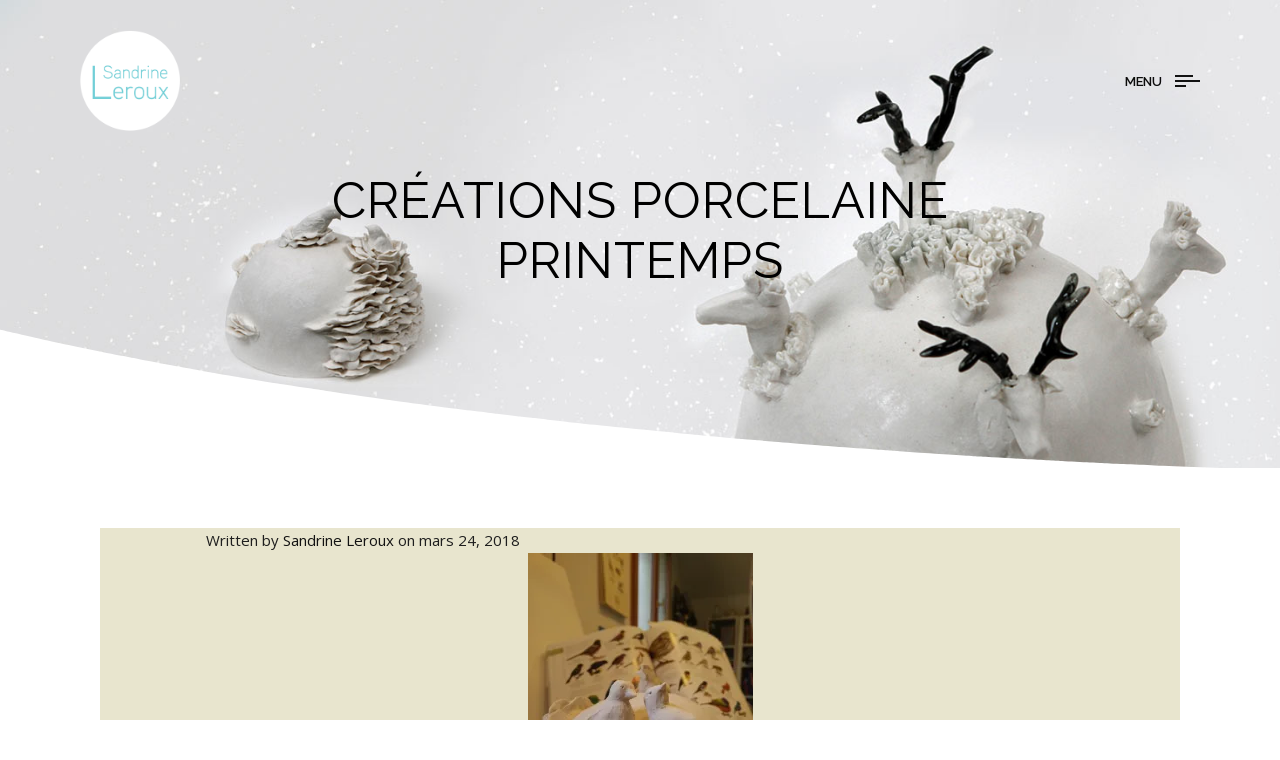

--- FILE ---
content_type: text/html; charset=UTF-8
request_url: https://www.sandrineleroux.fr/oiseaux-de-printemps-work-in-progress/creations-porcelaine-printemps/
body_size: 16564
content:
<!DOCTYPE html>
<html lang="fr-FR">
<head>
        <meta charset="UTF-8">
    <meta name="viewport" content="width=device-width, initial-scale=1">
    <link rel="profile" href="http://gmpg.org/xfn/11">
    <link rel="pingback" href="https://www.sandrineleroux.fr/xmlrpc.php">
            <link rel="shortcut icon" href="http://www.sandrineleroux.fr/wp-content/uploads/2018/02/logo-sandrine-leroux-1.png">
        <link rel="apple-touch-icon"
              href="http://www.sandrineleroux.fr/wp-content/uploads/2018/02/logo-sandrine-leroux-1.png"/>
            <meta name='robots' content='index, follow, max-image-preview:large, max-snippet:-1, max-video-preview:-1' />
	<style>img:is([sizes="auto" i], [sizes^="auto," i]) { contain-intrinsic-size: 3000px 1500px }</style>
	
	<!-- This site is optimized with the Yoast SEO plugin v24.9 - https://yoast.com/wordpress/plugins/seo/ -->
	<title>créations porcelaine Printemps - Sandrine Leroux</title>
	<link rel="canonical" href="https://www.sandrineleroux.fr/oiseaux-de-printemps-work-in-progress/creations-porcelaine-printemps/" />
	<meta property="og:locale" content="fr_FR" />
	<meta property="og:type" content="article" />
	<meta property="og:title" content="créations porcelaine Printemps - Sandrine Leroux" />
	<meta property="og:url" content="https://www.sandrineleroux.fr/oiseaux-de-printemps-work-in-progress/creations-porcelaine-printemps/" />
	<meta property="og:site_name" content="Sandrine Leroux" />
	<meta property="og:image" content="https://www.sandrineleroux.fr/oiseaux-de-printemps-work-in-progress/creations-porcelaine-printemps" />
	<meta property="og:image:width" content="768" />
	<meta property="og:image:height" content="1024" />
	<meta property="og:image:type" content="image/jpeg" />
	<meta name="twitter:card" content="summary_large_image" />
	<script type="application/ld+json" class="yoast-schema-graph">{"@context":"https://schema.org","@graph":[{"@type":"WebPage","@id":"https://www.sandrineleroux.fr/oiseaux-de-printemps-work-in-progress/creations-porcelaine-printemps/","url":"https://www.sandrineleroux.fr/oiseaux-de-printemps-work-in-progress/creations-porcelaine-printemps/","name":"créations porcelaine Printemps - Sandrine Leroux","isPartOf":{"@id":"https://www.sandrineleroux.fr/#website"},"primaryImageOfPage":{"@id":"https://www.sandrineleroux.fr/oiseaux-de-printemps-work-in-progress/creations-porcelaine-printemps/#primaryimage"},"image":{"@id":"https://www.sandrineleroux.fr/oiseaux-de-printemps-work-in-progress/creations-porcelaine-printemps/#primaryimage"},"thumbnailUrl":"https://www.sandrineleroux.fr/wp-content/uploads/2018/03/créations-porcelaine-Printemps.jpg","datePublished":"2018-03-24T17:22:12+00:00","breadcrumb":{"@id":"https://www.sandrineleroux.fr/oiseaux-de-printemps-work-in-progress/creations-porcelaine-printemps/#breadcrumb"},"inLanguage":"fr-FR","potentialAction":[{"@type":"ReadAction","target":["https://www.sandrineleroux.fr/oiseaux-de-printemps-work-in-progress/creations-porcelaine-printemps/"]}]},{"@type":"ImageObject","inLanguage":"fr-FR","@id":"https://www.sandrineleroux.fr/oiseaux-de-printemps-work-in-progress/creations-porcelaine-printemps/#primaryimage","url":"https://www.sandrineleroux.fr/wp-content/uploads/2018/03/créations-porcelaine-Printemps.jpg","contentUrl":"https://www.sandrineleroux.fr/wp-content/uploads/2018/03/créations-porcelaine-Printemps.jpg","width":3120,"height":4160},{"@type":"BreadcrumbList","@id":"https://www.sandrineleroux.fr/oiseaux-de-printemps-work-in-progress/creations-porcelaine-printemps/#breadcrumb","itemListElement":[{"@type":"ListItem","position":1,"name":"Accueil","item":"https://www.sandrineleroux.fr/"},{"@type":"ListItem","position":2,"name":"Oiseaux de printemps&#8230; work in progress","item":"https://www.sandrineleroux.fr/oiseaux-de-printemps-work-in-progress/"},{"@type":"ListItem","position":3,"name":"créations porcelaine Printemps"}]},{"@type":"WebSite","@id":"https://www.sandrineleroux.fr/#website","url":"https://www.sandrineleroux.fr/","name":"Sandrine Leroux","description":"Sculpteur","potentialAction":[{"@type":"SearchAction","target":{"@type":"EntryPoint","urlTemplate":"https://www.sandrineleroux.fr/?s={search_term_string}"},"query-input":{"@type":"PropertyValueSpecification","valueRequired":true,"valueName":"search_term_string"}}],"inLanguage":"fr-FR"}]}</script>
	<!-- / Yoast SEO plugin. -->


<link rel='dns-prefetch' href='//www.sandrineleroux.fr' />
<link rel='dns-prefetch' href='//platform-api.sharethis.com' />
<link rel='dns-prefetch' href='//stats.wp.com' />
<link rel='dns-prefetch' href='//fonts.googleapis.com' />
<link rel='dns-prefetch' href='//v0.wordpress.com' />
<link rel='preconnect' href='//i0.wp.com' />
<link rel='preconnect' href='//c0.wp.com' />
<link rel="alternate" type="application/rss+xml" title="Sandrine Leroux &raquo; Flux" href="https://www.sandrineleroux.fr/feed/" />
<link rel="alternate" type="application/rss+xml" title="Sandrine Leroux &raquo; Flux des commentaires" href="https://www.sandrineleroux.fr/comments/feed/" />
<link rel="alternate" type="application/rss+xml" title="Sandrine Leroux &raquo; créations porcelaine Printemps Flux des commentaires" href="https://www.sandrineleroux.fr/oiseaux-de-printemps-work-in-progress/creations-porcelaine-printemps/feed/" />
		<!-- This site uses the Google Analytics by ExactMetrics plugin v8.11.1 - Using Analytics tracking - https://www.exactmetrics.com/ -->
							<script src="//www.googletagmanager.com/gtag/js?id=G-ZER23QQLDY"  data-cfasync="false" data-wpfc-render="false" type="text/javascript" async></script>
			<script data-cfasync="false" data-wpfc-render="false" type="text/javascript">
				var em_version = '8.11.1';
				var em_track_user = true;
				var em_no_track_reason = '';
								var ExactMetricsDefaultLocations = {"page_location":"https:\/\/www.sandrineleroux.fr\/oiseaux-de-printemps-work-in-progress\/creations-porcelaine-printemps\/"};
								if ( typeof ExactMetricsPrivacyGuardFilter === 'function' ) {
					var ExactMetricsLocations = (typeof ExactMetricsExcludeQuery === 'object') ? ExactMetricsPrivacyGuardFilter( ExactMetricsExcludeQuery ) : ExactMetricsPrivacyGuardFilter( ExactMetricsDefaultLocations );
				} else {
					var ExactMetricsLocations = (typeof ExactMetricsExcludeQuery === 'object') ? ExactMetricsExcludeQuery : ExactMetricsDefaultLocations;
				}

								var disableStrs = [
										'ga-disable-G-ZER23QQLDY',
									];

				/* Function to detect opted out users */
				function __gtagTrackerIsOptedOut() {
					for (var index = 0; index < disableStrs.length; index++) {
						if (document.cookie.indexOf(disableStrs[index] + '=true') > -1) {
							return true;
						}
					}

					return false;
				}

				/* Disable tracking if the opt-out cookie exists. */
				if (__gtagTrackerIsOptedOut()) {
					for (var index = 0; index < disableStrs.length; index++) {
						window[disableStrs[index]] = true;
					}
				}

				/* Opt-out function */
				function __gtagTrackerOptout() {
					for (var index = 0; index < disableStrs.length; index++) {
						document.cookie = disableStrs[index] + '=true; expires=Thu, 31 Dec 2099 23:59:59 UTC; path=/';
						window[disableStrs[index]] = true;
					}
				}

				if ('undefined' === typeof gaOptout) {
					function gaOptout() {
						__gtagTrackerOptout();
					}
				}
								window.dataLayer = window.dataLayer || [];

				window.ExactMetricsDualTracker = {
					helpers: {},
					trackers: {},
				};
				if (em_track_user) {
					function __gtagDataLayer() {
						dataLayer.push(arguments);
					}

					function __gtagTracker(type, name, parameters) {
						if (!parameters) {
							parameters = {};
						}

						if (parameters.send_to) {
							__gtagDataLayer.apply(null, arguments);
							return;
						}

						if (type === 'event') {
														parameters.send_to = exactmetrics_frontend.v4_id;
							var hookName = name;
							if (typeof parameters['event_category'] !== 'undefined') {
								hookName = parameters['event_category'] + ':' + name;
							}

							if (typeof ExactMetricsDualTracker.trackers[hookName] !== 'undefined') {
								ExactMetricsDualTracker.trackers[hookName](parameters);
							} else {
								__gtagDataLayer('event', name, parameters);
							}
							
						} else {
							__gtagDataLayer.apply(null, arguments);
						}
					}

					__gtagTracker('js', new Date());
					__gtagTracker('set', {
						'developer_id.dNDMyYj': true,
											});
					if ( ExactMetricsLocations.page_location ) {
						__gtagTracker('set', ExactMetricsLocations);
					}
										__gtagTracker('config', 'G-ZER23QQLDY', {"forceSSL":"true"} );
										window.gtag = __gtagTracker;										(function () {
						/* https://developers.google.com/analytics/devguides/collection/analyticsjs/ */
						/* ga and __gaTracker compatibility shim. */
						var noopfn = function () {
							return null;
						};
						var newtracker = function () {
							return new Tracker();
						};
						var Tracker = function () {
							return null;
						};
						var p = Tracker.prototype;
						p.get = noopfn;
						p.set = noopfn;
						p.send = function () {
							var args = Array.prototype.slice.call(arguments);
							args.unshift('send');
							__gaTracker.apply(null, args);
						};
						var __gaTracker = function () {
							var len = arguments.length;
							if (len === 0) {
								return;
							}
							var f = arguments[len - 1];
							if (typeof f !== 'object' || f === null || typeof f.hitCallback !== 'function') {
								if ('send' === arguments[0]) {
									var hitConverted, hitObject = false, action;
									if ('event' === arguments[1]) {
										if ('undefined' !== typeof arguments[3]) {
											hitObject = {
												'eventAction': arguments[3],
												'eventCategory': arguments[2],
												'eventLabel': arguments[4],
												'value': arguments[5] ? arguments[5] : 1,
											}
										}
									}
									if ('pageview' === arguments[1]) {
										if ('undefined' !== typeof arguments[2]) {
											hitObject = {
												'eventAction': 'page_view',
												'page_path': arguments[2],
											}
										}
									}
									if (typeof arguments[2] === 'object') {
										hitObject = arguments[2];
									}
									if (typeof arguments[5] === 'object') {
										Object.assign(hitObject, arguments[5]);
									}
									if ('undefined' !== typeof arguments[1].hitType) {
										hitObject = arguments[1];
										if ('pageview' === hitObject.hitType) {
											hitObject.eventAction = 'page_view';
										}
									}
									if (hitObject) {
										action = 'timing' === arguments[1].hitType ? 'timing_complete' : hitObject.eventAction;
										hitConverted = mapArgs(hitObject);
										__gtagTracker('event', action, hitConverted);
									}
								}
								return;
							}

							function mapArgs(args) {
								var arg, hit = {};
								var gaMap = {
									'eventCategory': 'event_category',
									'eventAction': 'event_action',
									'eventLabel': 'event_label',
									'eventValue': 'event_value',
									'nonInteraction': 'non_interaction',
									'timingCategory': 'event_category',
									'timingVar': 'name',
									'timingValue': 'value',
									'timingLabel': 'event_label',
									'page': 'page_path',
									'location': 'page_location',
									'title': 'page_title',
									'referrer' : 'page_referrer',
								};
								for (arg in args) {
																		if (!(!args.hasOwnProperty(arg) || !gaMap.hasOwnProperty(arg))) {
										hit[gaMap[arg]] = args[arg];
									} else {
										hit[arg] = args[arg];
									}
								}
								return hit;
							}

							try {
								f.hitCallback();
							} catch (ex) {
							}
						};
						__gaTracker.create = newtracker;
						__gaTracker.getByName = newtracker;
						__gaTracker.getAll = function () {
							return [];
						};
						__gaTracker.remove = noopfn;
						__gaTracker.loaded = true;
						window['__gaTracker'] = __gaTracker;
					})();
									} else {
										console.log("");
					(function () {
						function __gtagTracker() {
							return null;
						}

						window['__gtagTracker'] = __gtagTracker;
						window['gtag'] = __gtagTracker;
					})();
									}
			</script>
							<!-- / Google Analytics by ExactMetrics -->
		<script type="text/javascript">
/* <![CDATA[ */
window._wpemojiSettings = {"baseUrl":"https:\/\/s.w.org\/images\/core\/emoji\/15.0.3\/72x72\/","ext":".png","svgUrl":"https:\/\/s.w.org\/images\/core\/emoji\/15.0.3\/svg\/","svgExt":".svg","source":{"concatemoji":"https:\/\/www.sandrineleroux.fr\/wp-includes\/js\/wp-emoji-release.min.js?ver=6.7.4"}};
/*! This file is auto-generated */
!function(i,n){var o,s,e;function c(e){try{var t={supportTests:e,timestamp:(new Date).valueOf()};sessionStorage.setItem(o,JSON.stringify(t))}catch(e){}}function p(e,t,n){e.clearRect(0,0,e.canvas.width,e.canvas.height),e.fillText(t,0,0);var t=new Uint32Array(e.getImageData(0,0,e.canvas.width,e.canvas.height).data),r=(e.clearRect(0,0,e.canvas.width,e.canvas.height),e.fillText(n,0,0),new Uint32Array(e.getImageData(0,0,e.canvas.width,e.canvas.height).data));return t.every(function(e,t){return e===r[t]})}function u(e,t,n){switch(t){case"flag":return n(e,"\ud83c\udff3\ufe0f\u200d\u26a7\ufe0f","\ud83c\udff3\ufe0f\u200b\u26a7\ufe0f")?!1:!n(e,"\ud83c\uddfa\ud83c\uddf3","\ud83c\uddfa\u200b\ud83c\uddf3")&&!n(e,"\ud83c\udff4\udb40\udc67\udb40\udc62\udb40\udc65\udb40\udc6e\udb40\udc67\udb40\udc7f","\ud83c\udff4\u200b\udb40\udc67\u200b\udb40\udc62\u200b\udb40\udc65\u200b\udb40\udc6e\u200b\udb40\udc67\u200b\udb40\udc7f");case"emoji":return!n(e,"\ud83d\udc26\u200d\u2b1b","\ud83d\udc26\u200b\u2b1b")}return!1}function f(e,t,n){var r="undefined"!=typeof WorkerGlobalScope&&self instanceof WorkerGlobalScope?new OffscreenCanvas(300,150):i.createElement("canvas"),a=r.getContext("2d",{willReadFrequently:!0}),o=(a.textBaseline="top",a.font="600 32px Arial",{});return e.forEach(function(e){o[e]=t(a,e,n)}),o}function t(e){var t=i.createElement("script");t.src=e,t.defer=!0,i.head.appendChild(t)}"undefined"!=typeof Promise&&(o="wpEmojiSettingsSupports",s=["flag","emoji"],n.supports={everything:!0,everythingExceptFlag:!0},e=new Promise(function(e){i.addEventListener("DOMContentLoaded",e,{once:!0})}),new Promise(function(t){var n=function(){try{var e=JSON.parse(sessionStorage.getItem(o));if("object"==typeof e&&"number"==typeof e.timestamp&&(new Date).valueOf()<e.timestamp+604800&&"object"==typeof e.supportTests)return e.supportTests}catch(e){}return null}();if(!n){if("undefined"!=typeof Worker&&"undefined"!=typeof OffscreenCanvas&&"undefined"!=typeof URL&&URL.createObjectURL&&"undefined"!=typeof Blob)try{var e="postMessage("+f.toString()+"("+[JSON.stringify(s),u.toString(),p.toString()].join(",")+"));",r=new Blob([e],{type:"text/javascript"}),a=new Worker(URL.createObjectURL(r),{name:"wpTestEmojiSupports"});return void(a.onmessage=function(e){c(n=e.data),a.terminate(),t(n)})}catch(e){}c(n=f(s,u,p))}t(n)}).then(function(e){for(var t in e)n.supports[t]=e[t],n.supports.everything=n.supports.everything&&n.supports[t],"flag"!==t&&(n.supports.everythingExceptFlag=n.supports.everythingExceptFlag&&n.supports[t]);n.supports.everythingExceptFlag=n.supports.everythingExceptFlag&&!n.supports.flag,n.DOMReady=!1,n.readyCallback=function(){n.DOMReady=!0}}).then(function(){return e}).then(function(){var e;n.supports.everything||(n.readyCallback(),(e=n.source||{}).concatemoji?t(e.concatemoji):e.wpemoji&&e.twemoji&&(t(e.twemoji),t(e.wpemoji)))}))}((window,document),window._wpemojiSettings);
/* ]]> */
</script>
<link rel='stylesheet' id='font-pe-icon-7-stroke-css' href='https://www.sandrineleroux.fr/wp-content/themes/maav/assets/libs/pe-icon-7-stroke/css/pe-icon-7-stroke.min.css?ver=6.7.4' type='text/css' media='all' />
<link rel='stylesheet' id='font-etline-css' href='https://www.sandrineleroux.fr/wp-content/themes/maav/assets/libs/et-line/etline.css?ver=6.7.4' type='text/css' media='all' />
<link rel='stylesheet' id='responsive-slider-css' href='https://www.sandrineleroux.fr/wp-content/plugins/responsive-slider/css/responsive-slider.css?ver=0.1' type='text/css' media='all' />
<style id='wp-emoji-styles-inline-css' type='text/css'>

	img.wp-smiley, img.emoji {
		display: inline !important;
		border: none !important;
		box-shadow: none !important;
		height: 1em !important;
		width: 1em !important;
		margin: 0 0.07em !important;
		vertical-align: -0.1em !important;
		background: none !important;
		padding: 0 !important;
	}
</style>
<link rel='stylesheet' id='wp-block-library-css' href='https://c0.wp.com/c/6.7.4/wp-includes/css/dist/block-library/style.min.css' type='text/css' media='all' />
<link rel='stylesheet' id='mediaelement-css' href='https://c0.wp.com/c/6.7.4/wp-includes/js/mediaelement/mediaelementplayer-legacy.min.css' type='text/css' media='all' />
<link rel='stylesheet' id='wp-mediaelement-css' href='https://c0.wp.com/c/6.7.4/wp-includes/js/mediaelement/wp-mediaelement.min.css' type='text/css' media='all' />
<style id='jetpack-sharing-buttons-style-inline-css' type='text/css'>
.jetpack-sharing-buttons__services-list{display:flex;flex-direction:row;flex-wrap:wrap;gap:0;list-style-type:none;margin:5px;padding:0}.jetpack-sharing-buttons__services-list.has-small-icon-size{font-size:12px}.jetpack-sharing-buttons__services-list.has-normal-icon-size{font-size:16px}.jetpack-sharing-buttons__services-list.has-large-icon-size{font-size:24px}.jetpack-sharing-buttons__services-list.has-huge-icon-size{font-size:36px}@media print{.jetpack-sharing-buttons__services-list{display:none!important}}.editor-styles-wrapper .wp-block-jetpack-sharing-buttons{gap:0;padding-inline-start:0}ul.jetpack-sharing-buttons__services-list.has-background{padding:1.25em 2.375em}
</style>
<style id='classic-theme-styles-inline-css' type='text/css'>
/*! This file is auto-generated */
.wp-block-button__link{color:#fff;background-color:#32373c;border-radius:9999px;box-shadow:none;text-decoration:none;padding:calc(.667em + 2px) calc(1.333em + 2px);font-size:1.125em}.wp-block-file__button{background:#32373c;color:#fff;text-decoration:none}
</style>
<style id='global-styles-inline-css' type='text/css'>
:root{--wp--preset--aspect-ratio--square: 1;--wp--preset--aspect-ratio--4-3: 4/3;--wp--preset--aspect-ratio--3-4: 3/4;--wp--preset--aspect-ratio--3-2: 3/2;--wp--preset--aspect-ratio--2-3: 2/3;--wp--preset--aspect-ratio--16-9: 16/9;--wp--preset--aspect-ratio--9-16: 9/16;--wp--preset--color--black: #000000;--wp--preset--color--cyan-bluish-gray: #abb8c3;--wp--preset--color--white: #ffffff;--wp--preset--color--pale-pink: #f78da7;--wp--preset--color--vivid-red: #cf2e2e;--wp--preset--color--luminous-vivid-orange: #ff6900;--wp--preset--color--luminous-vivid-amber: #fcb900;--wp--preset--color--light-green-cyan: #7bdcb5;--wp--preset--color--vivid-green-cyan: #00d084;--wp--preset--color--pale-cyan-blue: #8ed1fc;--wp--preset--color--vivid-cyan-blue: #0693e3;--wp--preset--color--vivid-purple: #9b51e0;--wp--preset--gradient--vivid-cyan-blue-to-vivid-purple: linear-gradient(135deg,rgba(6,147,227,1) 0%,rgb(155,81,224) 100%);--wp--preset--gradient--light-green-cyan-to-vivid-green-cyan: linear-gradient(135deg,rgb(122,220,180) 0%,rgb(0,208,130) 100%);--wp--preset--gradient--luminous-vivid-amber-to-luminous-vivid-orange: linear-gradient(135deg,rgba(252,185,0,1) 0%,rgba(255,105,0,1) 100%);--wp--preset--gradient--luminous-vivid-orange-to-vivid-red: linear-gradient(135deg,rgba(255,105,0,1) 0%,rgb(207,46,46) 100%);--wp--preset--gradient--very-light-gray-to-cyan-bluish-gray: linear-gradient(135deg,rgb(238,238,238) 0%,rgb(169,184,195) 100%);--wp--preset--gradient--cool-to-warm-spectrum: linear-gradient(135deg,rgb(74,234,220) 0%,rgb(151,120,209) 20%,rgb(207,42,186) 40%,rgb(238,44,130) 60%,rgb(251,105,98) 80%,rgb(254,248,76) 100%);--wp--preset--gradient--blush-light-purple: linear-gradient(135deg,rgb(255,206,236) 0%,rgb(152,150,240) 100%);--wp--preset--gradient--blush-bordeaux: linear-gradient(135deg,rgb(254,205,165) 0%,rgb(254,45,45) 50%,rgb(107,0,62) 100%);--wp--preset--gradient--luminous-dusk: linear-gradient(135deg,rgb(255,203,112) 0%,rgb(199,81,192) 50%,rgb(65,88,208) 100%);--wp--preset--gradient--pale-ocean: linear-gradient(135deg,rgb(255,245,203) 0%,rgb(182,227,212) 50%,rgb(51,167,181) 100%);--wp--preset--gradient--electric-grass: linear-gradient(135deg,rgb(202,248,128) 0%,rgb(113,206,126) 100%);--wp--preset--gradient--midnight: linear-gradient(135deg,rgb(2,3,129) 0%,rgb(40,116,252) 100%);--wp--preset--font-size--small: 13px;--wp--preset--font-size--medium: 20px;--wp--preset--font-size--large: 36px;--wp--preset--font-size--x-large: 42px;--wp--preset--spacing--20: 0.44rem;--wp--preset--spacing--30: 0.67rem;--wp--preset--spacing--40: 1rem;--wp--preset--spacing--50: 1.5rem;--wp--preset--spacing--60: 2.25rem;--wp--preset--spacing--70: 3.38rem;--wp--preset--spacing--80: 5.06rem;--wp--preset--shadow--natural: 6px 6px 9px rgba(0, 0, 0, 0.2);--wp--preset--shadow--deep: 12px 12px 50px rgba(0, 0, 0, 0.4);--wp--preset--shadow--sharp: 6px 6px 0px rgba(0, 0, 0, 0.2);--wp--preset--shadow--outlined: 6px 6px 0px -3px rgba(255, 255, 255, 1), 6px 6px rgba(0, 0, 0, 1);--wp--preset--shadow--crisp: 6px 6px 0px rgba(0, 0, 0, 1);}:where(.is-layout-flex){gap: 0.5em;}:where(.is-layout-grid){gap: 0.5em;}body .is-layout-flex{display: flex;}.is-layout-flex{flex-wrap: wrap;align-items: center;}.is-layout-flex > :is(*, div){margin: 0;}body .is-layout-grid{display: grid;}.is-layout-grid > :is(*, div){margin: 0;}:where(.wp-block-columns.is-layout-flex){gap: 2em;}:where(.wp-block-columns.is-layout-grid){gap: 2em;}:where(.wp-block-post-template.is-layout-flex){gap: 1.25em;}:where(.wp-block-post-template.is-layout-grid){gap: 1.25em;}.has-black-color{color: var(--wp--preset--color--black) !important;}.has-cyan-bluish-gray-color{color: var(--wp--preset--color--cyan-bluish-gray) !important;}.has-white-color{color: var(--wp--preset--color--white) !important;}.has-pale-pink-color{color: var(--wp--preset--color--pale-pink) !important;}.has-vivid-red-color{color: var(--wp--preset--color--vivid-red) !important;}.has-luminous-vivid-orange-color{color: var(--wp--preset--color--luminous-vivid-orange) !important;}.has-luminous-vivid-amber-color{color: var(--wp--preset--color--luminous-vivid-amber) !important;}.has-light-green-cyan-color{color: var(--wp--preset--color--light-green-cyan) !important;}.has-vivid-green-cyan-color{color: var(--wp--preset--color--vivid-green-cyan) !important;}.has-pale-cyan-blue-color{color: var(--wp--preset--color--pale-cyan-blue) !important;}.has-vivid-cyan-blue-color{color: var(--wp--preset--color--vivid-cyan-blue) !important;}.has-vivid-purple-color{color: var(--wp--preset--color--vivid-purple) !important;}.has-black-background-color{background-color: var(--wp--preset--color--black) !important;}.has-cyan-bluish-gray-background-color{background-color: var(--wp--preset--color--cyan-bluish-gray) !important;}.has-white-background-color{background-color: var(--wp--preset--color--white) !important;}.has-pale-pink-background-color{background-color: var(--wp--preset--color--pale-pink) !important;}.has-vivid-red-background-color{background-color: var(--wp--preset--color--vivid-red) !important;}.has-luminous-vivid-orange-background-color{background-color: var(--wp--preset--color--luminous-vivid-orange) !important;}.has-luminous-vivid-amber-background-color{background-color: var(--wp--preset--color--luminous-vivid-amber) !important;}.has-light-green-cyan-background-color{background-color: var(--wp--preset--color--light-green-cyan) !important;}.has-vivid-green-cyan-background-color{background-color: var(--wp--preset--color--vivid-green-cyan) !important;}.has-pale-cyan-blue-background-color{background-color: var(--wp--preset--color--pale-cyan-blue) !important;}.has-vivid-cyan-blue-background-color{background-color: var(--wp--preset--color--vivid-cyan-blue) !important;}.has-vivid-purple-background-color{background-color: var(--wp--preset--color--vivid-purple) !important;}.has-black-border-color{border-color: var(--wp--preset--color--black) !important;}.has-cyan-bluish-gray-border-color{border-color: var(--wp--preset--color--cyan-bluish-gray) !important;}.has-white-border-color{border-color: var(--wp--preset--color--white) !important;}.has-pale-pink-border-color{border-color: var(--wp--preset--color--pale-pink) !important;}.has-vivid-red-border-color{border-color: var(--wp--preset--color--vivid-red) !important;}.has-luminous-vivid-orange-border-color{border-color: var(--wp--preset--color--luminous-vivid-orange) !important;}.has-luminous-vivid-amber-border-color{border-color: var(--wp--preset--color--luminous-vivid-amber) !important;}.has-light-green-cyan-border-color{border-color: var(--wp--preset--color--light-green-cyan) !important;}.has-vivid-green-cyan-border-color{border-color: var(--wp--preset--color--vivid-green-cyan) !important;}.has-pale-cyan-blue-border-color{border-color: var(--wp--preset--color--pale-cyan-blue) !important;}.has-vivid-cyan-blue-border-color{border-color: var(--wp--preset--color--vivid-cyan-blue) !important;}.has-vivid-purple-border-color{border-color: var(--wp--preset--color--vivid-purple) !important;}.has-vivid-cyan-blue-to-vivid-purple-gradient-background{background: var(--wp--preset--gradient--vivid-cyan-blue-to-vivid-purple) !important;}.has-light-green-cyan-to-vivid-green-cyan-gradient-background{background: var(--wp--preset--gradient--light-green-cyan-to-vivid-green-cyan) !important;}.has-luminous-vivid-amber-to-luminous-vivid-orange-gradient-background{background: var(--wp--preset--gradient--luminous-vivid-amber-to-luminous-vivid-orange) !important;}.has-luminous-vivid-orange-to-vivid-red-gradient-background{background: var(--wp--preset--gradient--luminous-vivid-orange-to-vivid-red) !important;}.has-very-light-gray-to-cyan-bluish-gray-gradient-background{background: var(--wp--preset--gradient--very-light-gray-to-cyan-bluish-gray) !important;}.has-cool-to-warm-spectrum-gradient-background{background: var(--wp--preset--gradient--cool-to-warm-spectrum) !important;}.has-blush-light-purple-gradient-background{background: var(--wp--preset--gradient--blush-light-purple) !important;}.has-blush-bordeaux-gradient-background{background: var(--wp--preset--gradient--blush-bordeaux) !important;}.has-luminous-dusk-gradient-background{background: var(--wp--preset--gradient--luminous-dusk) !important;}.has-pale-ocean-gradient-background{background: var(--wp--preset--gradient--pale-ocean) !important;}.has-electric-grass-gradient-background{background: var(--wp--preset--gradient--electric-grass) !important;}.has-midnight-gradient-background{background: var(--wp--preset--gradient--midnight) !important;}.has-small-font-size{font-size: var(--wp--preset--font-size--small) !important;}.has-medium-font-size{font-size: var(--wp--preset--font-size--medium) !important;}.has-large-font-size{font-size: var(--wp--preset--font-size--large) !important;}.has-x-large-font-size{font-size: var(--wp--preset--font-size--x-large) !important;}
:where(.wp-block-post-template.is-layout-flex){gap: 1.25em;}:where(.wp-block-post-template.is-layout-grid){gap: 1.25em;}
:where(.wp-block-columns.is-layout-flex){gap: 2em;}:where(.wp-block-columns.is-layout-grid){gap: 2em;}
:root :where(.wp-block-pullquote){font-size: 1.5em;line-height: 1.6;}
</style>
<link rel='stylesheet' id='cptch_stylesheet-css' href='https://www.sandrineleroux.fr/wp-content/plugins/captcha/css/front_end_style.css?ver=4.4.5' type='text/css' media='all' />
<link rel='stylesheet' id='dashicons-css' href='https://c0.wp.com/c/6.7.4/wp-includes/css/dashicons.min.css' type='text/css' media='all' />
<link rel='stylesheet' id='cptch_desktop_style-css' href='https://www.sandrineleroux.fr/wp-content/plugins/captcha/css/desktop_style.css?ver=4.4.5' type='text/css' media='all' />
<link rel='stylesheet' id='contact-form-7-css' href='https://www.sandrineleroux.fr/wp-content/plugins/contact-form-7/includes/css/styles.css?ver=5.7.7' type='text/css' media='all' />
<link rel='stylesheet' id='ion-icons-css' href='https://www.sandrineleroux.fr/wp-content/themes/maav/assets/libs/ion/css/ionicons.min.css?ver=6.7.4' type='text/css' media='all' />
<link rel='stylesheet' id='etline-css' href='https://www.sandrineleroux.fr/wp-content/themes/maav/assets/libs/et-line/etline.css?ver=6.7.4' type='text/css' media='all' />
<link rel='stylesheet' id='pe-icon-7-stroke-css' href='https://www.sandrineleroux.fr/wp-content/themes/maav/assets/libs/pe-icon-7-stroke/css/pe-icon-7-stroke.min.css?ver=6.7.4' type='text/css' media='all' />
<link rel='stylesheet' id='waitme-css' href='https://www.sandrineleroux.fr/wp-content/themes/maav/assets/libs/waitMe/waitMe.min.css?ver=6.7.4' type='text/css' media='all' />
<link rel='stylesheet' id='magnific-popup-css' href='https://www.sandrineleroux.fr/wp-content/themes/maav/assets/libs/magnific-popup/magnific-popup.css?ver=6.7.4' type='text/css' media='all' />
<link rel='stylesheet' id='colorbox-css' href='https://www.sandrineleroux.fr/wp-content/themes/maav/assets/libs/colorbox/colorbox.css?ver=6.7.4' type='text/css' media='all' />
<link rel='stylesheet' id='style-css' href='https://www.sandrineleroux.fr/wp-content/themes/maav/style.css?ver=6.7.4' type='text/css' media='all' />
<link rel='stylesheet' id='main-css' href='https://www.sandrineleroux.fr/wp-content/themes/maav/assets/css/main.css?ver=6.7.4' type='text/css' media='all' />
<link rel='stylesheet' id='kirki-styles-maav-css' href='https://www.sandrineleroux.fr/wp-content/themes/maav/core/kirki/assets/css/kirki-styles.css?ver=3.0.16' type='text/css' media='all' />
<style id='kirki-styles-maav-inline-css' type='text/css'>
.maav-grid-classic .post-title a:hover, .maav-grid-masonry .post-title a:hover, .maav-grid-metro .post-title a:hover, .content404 .icon i, .maav-posts.style-4 .post-categories, .woocommerce .product .price ins, .woocommerce .widget_price_filter .price_slider_amount .button:hover, .maav-heading.style-2 .heading-text, .btn-filter.current, .maav-posts .post-categories a, .related-portfolio-title.related-portfolio-title a:hover, .related-portfolio-categories.related-portfolio-categories a:hover, .maav-portfolios .portfolio-title.portfolio-title a:hover, .maav-portfolios .portfolio-categories.portfolio-categories a:hover, .maav-button.style-2:hover, .maav-button.style-2:focus, .maav-pricing-table.style-1 .maav-pricing-heading, .social-networks-widget .social-network-list a:hover,.maav-counter.style-1 .counter, .primary-color, #maav-esg-our-work .esg-filterbutton.selected, .maav-recent-posts .post-categories a, .maav-our-team .our-team-social-networks a:hover, .maav-box-icon:hover .heading, .maav-box-icon.style-4:hover .icon, .woocommerce-cart .cart-collaterals .cart_totals tr.order-total th, .woocommerce-cart .cart-collaterals .cart_totals tr.order-total, .woocommerce div.product .stock{color:#1e1e1e;}.primary-bgcolor, .vc_progress_bar.vc_progress-bar-color-main_color .vc_general.vc_single_bar .vc_bar, .maav-grid-wrapper .filter-counter, .onsale{background-color:#1e1e1e;}.primary-border-color, .maav-box-icon.style-2 .icon{border-color:#1e1e1e;}.maav-grid-wrapper .filter-counter:before{border-top-color:#1e1e1e;}.secondary-color{color:#1e1e1e;}.secondary-bgcolor, .maav-counter.style-2 .maav-counter-item{background-color:#1e1e1e;}.secondary-border-color{border-color:#1e1e1e;}body,p, .maav-portfolios.style-3 .portfolio-categories a, .maav-portfolios.style-2 .portfolio-categories a, .maav-portfolios.style-4 .portfolio-categories a, .maav-grid-classic .post-categories a, .maav-grid-masonry .post-categories a, .maav-grid-metro .post-categories a{font-family:"Open Sans", Helvetica, Arial, sans-serif;font-size:15px;font-weight:400;font-style:bold;line-height:1.7;}body{color:#1e1e1e;}a{color:#121212;}a:hover, a:focus{color:#1e1e1e;}h1,h2,h3,h4,h5,h6, .maav-recent-posts.style-1 .post-categories, #maav-esg-our-work .esg-filterbutton, .maav-testimonial.style-1 span[itemprop="name"], .page-pagination a, .page-pagination span, .woocommerce table.shop_table th{font-family:Raleway, Helvetica, Arial, sans-serif;font-weight:600;font-style:bold;letter-spacing:1px;line-height:1.5;}h1{font-size:28px;}h2{font-size:24px;}h3{font-size:20px;}h4{font-size:16px;}h5{font-size:14px;}h6{font-size:12px;}h1,h2,h3,h4,h5,h6, .page-pagination a, .page-pagination span, .comment-nav-links a, .comment-nav-links span, .woocommerce table.shop_table th{color:#000;}.woocommerce .woo-heading:after{background-color:#000;}.maav-button, button, input[type="button"], input[type="reset"], input[type="submit"], .maav-grid-wrapper .btn-filter, .woocommerce #respond input#submit, .woocommerce a.button, .woocommerce button.button, .woocommerce input.button, .woocommerce-cart .wc-proceed-to-checkout a.checkout-button{font-family:Raleway, Helvetica, Arial, sans-serif;font-size:14px;font-weight:700;font-style:bold;letter-spacing:0.08em;line-height:1.5;text-transform:uppercase;}.maav-button, button, input[type="button"], input[type="reset"], input[type="submit"], .woocommerce #respond input#submit, .woocommerce a.button, .woocommerce button.button, .woocommerce input.button{color:#121212;}maav-button style-1{color:#121212 !important;border-color:#121212 !important;}.maav-button, button, input[type="button"], input[type="reset"], input[type="submit"], .woocommerce #respond input#submit, .woocommerce a.button, .woocommerce button.button, .woocommerce input.button, .woocommerce #respond input#submit, .woocommerce .button.button{border-color:#121212;}.maav-button:hover, button:hover, input[type="button"]:hover, input[type="reset"]:hover, input[type="submit"]:hover, .maav-button:focus, button:focus, input[type="button"]:focus, input[type="reset"]:focus, input[type="submit"]:focus, .woocommerce #respond input#submit:focus, .woocommerce .button.button:focus, .woocommerce .button.button:hover{color:#fff;}.maav-button:hover, button:hover, input[type="button"]:hover, input[type="reset"]:hover, input[type="submit"]:hover, .maav-button:focus, button:focus, input[type="button"]:focus, input[type="reset"]:focus, input[type="submit"]:focus, .woocommerce #respond input#submit:hover, .woocommerce #respond input#submit:focus, .woocommerce .button.button:focus, .woocommerce .button.button:hover, .actions .button[name=update_cart]:not([disabled]){background-color:#121212;}maav-button style-1:hover{border-color:#121212 !important;}.maav-button:hover, button:hover, input[type="button"]:hover, input[type="reset"]:hover, input[type="submit"]:hover, .maav-button:focus, button:focus, input[type="button"]:focus, input[type="reset"]:focus, input[type="submit"]:focus, .woocommerce .button.button:focus, .woocommerce .button.button:hover{border-color:#121212;}.page-banner .page-feature-image{background-image:url("http://www.sandrineleroux.fr/wp-content/uploads/2018/01/porcelaine-1.jpg");}.maav_bread_crumb li, .maav_bread_crumb li a{font-family:Raleway, Helvetica, Arial, sans-serif;font-size:19px;font-weight:400;font-style:normal;letter-spacing:0em;line-height:30px;text-transform:none;}.page-breadcrumb .subtitle-t, .page-breadcrumb a, .portfolio-categories a{font-family:Raleway, Helvetica, Arial, sans-serif;font-size:19px;font-weight:400;font-style:normal;letter-spacing:0em;line-height:30px;text-transform:none;}.page-breadcrumb{color:#121212;}.page-breadcrumb a{color:#121212;}.page-breadcrumb a:hover{color:#1e1e1e;}body.boxed{background-color:#fff;}.page-logo img{width:110px;}.header01 .primary-menu-wrap a{font-family:Raleway, Helvetica, Arial, sans-serif;font-weight:700;font-style:bold;letter-spacing:0em;line-height:1.5;text-transform:uppercase;font-size:13px;color:#FFFFFF;}.header01 .primary-menu-wrap a:hover, .header01 .primary-menu-wrap .current-menu-ancestor > a, .header01 .primary-menu-wrap .current-menu-parent > a, .header01 .primary-menu-wrap .current-menu-item > a{color:#8E8E8E;}.header01 .primary-menu-wrap > ul > li > a, .header01 .primary-menu-wrap > div > ul > li > a{padding:40px 15px 40px 15px;}.header01 .primary-menu-wrap .sub-menu a{font-size:11px;}.header03 .primary-menu-wrap a, .page-open-mainmenu .page-open-mainmenu-title{font-family:Raleway, Helvetica, Arial, sans-serif;font-weight:600;font-style:bold;letter-spacing:0em;line-height:1.5;text-transform:uppercase;font-size:13px;color:#0C0C0C;}.header03 .primary-menu-wrap a:hover, .header03 .primary-menu-wrap .current-menu-ancestor > a, .header03 .primary-menu-wrap .current-menu-parent > a, .header03 .primary-menu-wrap .current-menu-item > a{color:#8E8E8E;}.header03 .primary-menu-wrap > ul > li > a, .header03 .primary-menu-wrap > div > ul > li > a{padding:39px 15px 39px 15px;}.header03 .primary-menu-wrap .sub-menu a{font-size:11px;}.page-toggle-mainmenu .page-toggle-mainmenu-icon, .page-toggle-mainmenu .page-toggle-mainmenu-icon:before, .page-toggle-mainmenu .page-toggle-mainmenu-icon:after{background-color:#121212;}.mobile-mainmenu-wrap a{font-family:Raleway, Helvetica, Arial, sans-serif;font-weight:700;font-style:bold;letter-spacing:0em;line-height:1.5;text-transform:uppercase;font-size:14px;color:#121212;}.mobile-mainmenu-wrap .current-menu-ancestor > a, .mobile-mainmenu-wrap .current-menu-parent > a, .mobile-mainmenu-wrap .current-menu-item > a, .mobile-mainmenu-wrap .menu a:hover{color:#1e1e1e;}.page-bottom-footer.style-2 .footer-container{padding:100px 0px 50px;;background-color:#fff;}.page-bottom-footer.style-2{font-family:"Open Sans", Helvetica, Arial, sans-serif;font-size:16px;font-weight:400;font-style:bold;letter-spacing:0em;line-height:1.5;color:#121212;}.page-bottom-footer.style-2 a{color:#7f7f7f;}.page-bottom-footer.style-2 a:hover{color:#68c6ce;}.single-post .page-banner .page-feature-image{background-image:url("http://www.sandrineleroux.fr/wp-content/uploads/2018/01/porcelaine-1.jpg");}
</style>
<link rel='stylesheet' id='chld_thm_cfg_child-css' href='https://www.sandrineleroux.fr/wp-content/themes/maav-child/style.css?ver=1.0.0.1517252448' type='text/css' media='all' />
<link rel='stylesheet' id='font-awesome-css' href='https://www.sandrineleroux.fr/wp-content/plugins/js_composer/assets/lib/bower/font-awesome/css/font-awesome.min.css?ver=5.1.1' type='text/css' media='all' />
<link rel='stylesheet' id='jmig_stylesheet-css' href='https://www.sandrineleroux.fr/wp-content/plugins/jquery-masonry-image-gallery/styles/jmig-masonry-v3-animation.css?ver=3.0.2' type='text/css' media='all' />
<!--[if lte IE 9]>
<link rel='stylesheet' id='jmig-lte-IE9-css' href='https://www.sandrineleroux.fr/wp-content/plugins/jquery-masonry-image-gallery/styles/jmig-lte-ie9.css?ver=3.0.2' type='text/css' media='all' />
<![endif]-->
<link rel='stylesheet' id='kirki_google_fonts-css' href='https://fonts.googleapis.com/css?family=Open+Sans%3A300italic%2Cregular%2Citalic%2C600italic%2C700italic%2C800italic%2C300italic%2Cregular%2Citalic%2C600italic%2C700italic%2C800italic%7CRaleway%3A600%2C100italic%2C200italic%2C300italic%2Cregular%2Citalic%2C500italic%2C600italic%2C700italic%2C800italic%2C900italic%2C700%2C100italic%2C200italic%2C300italic%2Cregular%2Citalic%2C500italic%2C600italic%2C700italic%2C800italic%2C900italic%2C100italic%2C200italic%2C300italic%2Cregular%2Citalic%2C500italic%2C600italic%2C700italic%2C800italic%2C900italic%2C100italic%2C200italic%2C300italic%2Cregular%2Citalic%2C500italic%2C600italic%2C700italic%2C800italic%2C900italic%2C100italic%2C200italic%2C300italic%2Cregular%2Citalic%2C500italic%2C600italic%2C700italic%2C800italic%2C900italic%2C100italic%2C200italic%2C300italic%2Cregular%2Citalic%2C500italic%2C600italic%2C700italic%2C800italic%2C900italic&#038;subset&#038;ver=3.0.16' type='text/css' media='all' />
<script type="text/javascript" src="https://c0.wp.com/c/6.7.4/wp-includes/js/jquery/jquery.min.js" id="jquery-core-js"></script>
<script type="text/javascript" src="https://c0.wp.com/c/6.7.4/wp-includes/js/jquery/jquery-migrate.min.js" id="jquery-migrate-js"></script>
<script type="text/javascript" src="https://www.sandrineleroux.fr/wp-content/plugins/google-analytics-dashboard-for-wp/assets/js/frontend-gtag.min.js?ver=8.11.1" id="exactmetrics-frontend-script-js" async="async" data-wp-strategy="async"></script>
<script data-cfasync="false" data-wpfc-render="false" type="text/javascript" id='exactmetrics-frontend-script-js-extra'>/* <![CDATA[ */
var exactmetrics_frontend = {"js_events_tracking":"true","download_extensions":"zip,mp3,mpeg,pdf,docx,pptx,xlsx,rar","inbound_paths":"[{\"path\":\"\\\/go\\\/\",\"label\":\"affiliate\"},{\"path\":\"\\\/recommend\\\/\",\"label\":\"affiliate\"}]","home_url":"https:\/\/www.sandrineleroux.fr","hash_tracking":"false","v4_id":"G-ZER23QQLDY"};/* ]]> */
</script>
<script type="text/javascript" src="//platform-api.sharethis.com/js/sharethis.js?ver=8.5.3#property=67c98f51bc169300120858dd&amp;product=gdpr-compliance-tool-v2&amp;source=simple-share-buttons-adder-wordpress" id="simple-share-buttons-adder-mu-js"></script>
<script type="text/javascript" id="simple-likes-public-js-js-extra">
/* <![CDATA[ */
var simpleLikes = {"ajaxurl":"https:\/\/www.sandrineleroux.fr\/wp-admin\/admin-ajax.php","like":"Like","unlike":"Unlike"};
/* ]]> */
</script>
<script type="text/javascript" src="https://www.sandrineleroux.fr/wp-content/themes/maav/assets/js/simple-likes-public.js?ver=0.5" id="simple-likes-public-js-js"></script>
<link rel="https://api.w.org/" href="https://www.sandrineleroux.fr/wp-json/" /><link rel="alternate" title="JSON" type="application/json" href="https://www.sandrineleroux.fr/wp-json/wp/v2/media/730" /><link rel="EditURI" type="application/rsd+xml" title="RSD" href="https://www.sandrineleroux.fr/xmlrpc.php?rsd" />
<meta name="generator" content="WordPress 6.7.4" />
<link rel='shortlink' href='https://wp.me/a9DCBl-bM' />
<link rel="alternate" title="oEmbed (JSON)" type="application/json+oembed" href="https://www.sandrineleroux.fr/wp-json/oembed/1.0/embed?url=https%3A%2F%2Fwww.sandrineleroux.fr%2Foiseaux-de-printemps-work-in-progress%2Fcreations-porcelaine-printemps%2F" />
<link rel="alternate" title="oEmbed (XML)" type="text/xml+oembed" href="https://www.sandrineleroux.fr/wp-json/oembed/1.0/embed?url=https%3A%2F%2Fwww.sandrineleroux.fr%2Foiseaux-de-printemps-work-in-progress%2Fcreations-porcelaine-printemps%2F&#038;format=xml" />
	<style>img#wpstats{display:none}</style>
		<style type="text/css">.recentcomments a{display:inline !important;padding:0 !important;margin:0 !important;}</style><meta name="generator" content="Powered by Visual Composer - drag and drop page builder for WordPress."/>
<!--[if lte IE 9]><link rel="stylesheet" type="text/css" href="https://www.sandrineleroux.fr/wp-content/plugins/js_composer/assets/css/vc_lte_ie9.min.css" media="screen"><![endif]--><noscript><style type="text/css"> .wpb_animate_when_almost_visible { opacity: 1; }</style></noscript></head>

<body class="attachment attachment-template-default single single-attachment postid-730 attachmentid-730 attachment-jpeg group-blog header03 core_134 wpb-js-composer js-comp-ver-5.1.1 vc_responsive">
<div id="preloader">
		<div class="clock"></div>
</div>
<div id="page" class="hfeed site page-wrapper">
        <header id="page-header" class="page-header">
	<div class="page-header-inner">
		<div class="page-logo">
						<a href="https://www.sandrineleroux.fr/" rel="home">
									<img
						src="http://www.sandrineleroux.fr/wp-content/uploads/2017/05/logo-sandrine-leroux-sculpteur.png" 						alt="Sandrine Leroux"/>

							</a>
		</div>
		<div class="page-header-right">
			<nav id="page-navigation" class="page-navigation hidden-md-down menu-opened">
				<div id="primary-menu-wrap" class="primary-menu-wrap">
					<ul class="menu"><li id="menu-item-11" class="menu-item menu-item-type-custom menu-item-object-custom menu-item-home menu-item-11"><a href="http://www.sandrineleroux.fr"><span class="menu-item-title">Accueil</span></a></li>
<li id="menu-item-15" class="menu-item menu-item-type-custom menu-item-object-custom menu-item-has-children menu-item-15"><a href="#"><span class="menu-item-title">Galerie</span><span class="toggle-sub-menu"> </span></a>
<ul class="sub-menu">
	<li id="menu-item-431" class="menu-item menu-item-type-custom menu-item-object-custom menu-item-has-children menu-item-431"><a href="#"><span class="menu-item-title">Papier mâché</span><span class="toggle-sub-menu"> </span></a>
	<ul class="sub-menu">
		<li id="menu-item-468" class="menu-item menu-item-type-post_type menu-item-object-page menu-item-468"><a href="https://www.sandrineleroux.fr/figures-animales/"><span class="menu-item-title">Figures animales</span></a></li>
		<li id="menu-item-444" class="menu-item menu-item-type-post_type menu-item-object-page menu-item-444"><a href="https://www.sandrineleroux.fr/les-chiens/"><span class="menu-item-title">Les chiens</span></a></li>
		<li id="menu-item-480" class="menu-item menu-item-type-post_type menu-item-object-page menu-item-480"><a href="https://www.sandrineleroux.fr/autres-animaux-et-curiosites/"><span class="menu-item-title">Autres animaux et curiosités</span></a></li>
		<li id="menu-item-1377" class="menu-item menu-item-type-post_type menu-item-object-page menu-item-1377"><a href="https://www.sandrineleroux.fr/delices-et-gourmandises/"><span class="menu-item-title">Délices et gourmandises</span></a></li>
	</ul>
</li>
	<li id="menu-item-545" class="menu-item menu-item-type-post_type menu-item-object-page menu-item-545"><a href="https://www.sandrineleroux.fr/porcelaine/"><span class="menu-item-title">Porcelaine</span></a></li>
</ul>
</li>
<li id="menu-item-383" class="menu-item menu-item-type-custom menu-item-object-custom menu-item-has-children menu-item-383"><a href="#"><span class="menu-item-title">Boutique</span><span class="toggle-sub-menu"> </span></a>
<ul class="sub-menu">
	<li id="menu-item-384" class="menu-item menu-item-type-custom menu-item-object-custom menu-item-384"><a href="https://www.etsy.com/fr/shop/Meshistoiresenpapier"><span class="menu-item-title">Etsy</span></a></li>
</ul>
</li>
<li id="menu-item-1386" class="menu-item menu-item-type-post_type menu-item-object-page menu-item-1386"><a href="https://www.sandrineleroux.fr/stages/"><span class="menu-item-title">Stages</span></a></li>
<li id="menu-item-316" class="menu-item menu-item-type-post_type menu-item-object-page menu-item-316"><a href="https://www.sandrineleroux.fr/contact/"><span class="menu-item-title">Contact</span></a></li>
<li id="menu-item-12" class="menu-item menu-item-type-custom menu-item-object-custom menu-item-has-children menu-item-12"><a href="#"><span class="menu-item-title">A Propos</span><span class="toggle-sub-menu"> </span></a>
<ul class="sub-menu">
	<li id="menu-item-413" class="menu-item menu-item-type-post_type menu-item-object-page menu-item-413"><a href="https://www.sandrineleroux.fr/a-propos/"><span class="menu-item-title">A propos</span></a></li>
	<li id="menu-item-395" class="menu-item menu-item-type-post_type menu-item-object-page menu-item-395"><a href="https://www.sandrineleroux.fr/expositions/"><span class="menu-item-title">Expositions</span></a></li>
</ul>
</li>
</ul>				</div>
			</nav>
			<div id="page-open-mainmenu" class="page-open-mainmenu hidden-md-down">
				<h6 class="page-open-mainmenu-title">Menu</h6>
				<i class="page-open-mainmenu-icon"></i>
			</div>
			<div id="page-toggle-mainmenu" class="page-toggle-mainmenu hidden-lg-up">
				<i class="page-toggle-mainmenu-icon"></i>
			</div>
					</div>
	</div>
</header><!-- .header -->
        <div id="page-content" class="page-content">
            <div class="page-banner">	
				<div class="page-feature-image parallax">
		 		
			<div class="container">
				<div class="title-holder">
                    <div class="page-title">
                        <h1>créations porcelaine Printemps</h1>                            <div class="page-breadcrumb">					
								                            </div>
                    </div>				
				</div>
			</div>
				<div class="curve-top">	
			<svg version="1.1" xmlns="http://www.w3.org/2000/svg" width="100%" height="100%" viewBox="0 0 2880.000000 317.000000" preserveAspectRatio="xMinYMax meet">    
				<g transform="translate(0.000000,317.000000) scale(0.100000,-0.100000)" class="curve-white">        
					<path d="M-10 1550 l0 -1585 14400 0 c9593 0 14400 3 14400 10 0 6 -17 10 -37 10 -191 1 -2123 67 -2773 95 -190 8 -505 21 -700 30 -195 8 -434 19 -530 24 -96 6 -229 13 -295 16 -189 8 -512 25 -605 30 -47 3 -213 12 -370 20 -262 14 -723 39 -1160 64 -96 6 -206 13 -245 16 -65 5 -352 23 -950 60 -280 17 -591 38 -890 60 -189 15 -356 27 -839 60 -321 23 -716 52 -986 74 -447 37 -742 61 -990 81 -135 11 -328 27 -430 35 -102 8 -232 19 -290 25 -58 5 -235 21 -395 35 -306 26 -523 46 -770 70 -82 8 -202 19 -265 25 -168 16 -588 57 -1170 115 -140 14 -310 31 -715 74 -619 66 -729 78 -1065 116 -124 15 -286 33 -360 41 -74 7 -169 18 -210 24 -41 5 -172 21 -290 35 -118 14 -271 32 -340 40 -69 8 -307 38 -530 65 -223 28 -457 57 -520 65 -304 38 -1092 142 -1360 180 -860 122 -1202 171 -1390 200 -124 19 -301 46 -395 60 -252 38 -423 64 -490 75 -33 5 -116 19 -185 30 -303 48 -655 105 -900 146 -579 98 -623 105 -1005 175 -93 16 -217 39 -275 49 -238 43 -718 132 -910 169 -113 22 -288 56 -390 76 -414 80 -1186 239 -1580 325 -52 12 -165 36 -251 55 -144 32 -521 117 -734 166 -50 12 -112 27 -139 35 -27 8 -56 14 -63 14 -11 0 -13 -280 -13 -1585z"></path>   
				</g>
			</svg>
		</div><!-- .top-curve -->					
	</div>
</div>

<div class="begin-content">
    <div class="container full-width">
        <div class="row">

            
            <div class="col-md-12">
                <div class="content">
                                            
<article id="post-730" class="post-730 attachment type-attachment status-inherit hentry">
            <div class="post-meta row">
        <div class="post-left-meta col-md-6">
            <p class="post-date">
                Written by  <a href="https://www.sandrineleroux.fr/author/sandrine-leroux/" title="Articles par Sandrine Leroux" rel="author">Sandrine Leroux</a> on  mars 24, 2018            </p>
        </div>
    </div>
    <div class="post-content">
        <p class="attachment"><a href="https://i0.wp.com/www.sandrineleroux.fr/wp-content/uploads/2018/03/cr%C3%A9ations-porcelaine-Printemps.jpg?ssl=1"><img data-recalc-dims="1" fetchpriority="high" decoding="async" width="225" height="300" src="https://i0.wp.com/www.sandrineleroux.fr/wp-content/uploads/2018/03/cr%C3%A9ations-porcelaine-Printemps.jpg?resize=225%2C300&#038;ssl=1" class="attachment-medium size-medium" alt="" srcset="https://i0.wp.com/www.sandrineleroux.fr/wp-content/uploads/2018/03/cr%C3%A9ations-porcelaine-Printemps.jpg?resize=225%2C300&amp;ssl=1 225w, https://i0.wp.com/www.sandrineleroux.fr/wp-content/uploads/2018/03/cr%C3%A9ations-porcelaine-Printemps.jpg?resize=113%2C150&amp;ssl=1 113w, https://i0.wp.com/www.sandrineleroux.fr/wp-content/uploads/2018/03/cr%C3%A9ations-porcelaine-Printemps.jpg?resize=768%2C1024&amp;ssl=1 768w, https://i0.wp.com/www.sandrineleroux.fr/wp-content/uploads/2018/03/cr%C3%A9ations-porcelaine-Printemps.jpg?resize=370%2C493&amp;ssl=1 370w, https://i0.wp.com/www.sandrineleroux.fr/wp-content/uploads/2018/03/cr%C3%A9ations-porcelaine-Printemps.jpg?w=1280&amp;ssl=1 1280w, https://i0.wp.com/www.sandrineleroux.fr/wp-content/uploads/2018/03/cr%C3%A9ations-porcelaine-Printemps.jpg?w=1920&amp;ssl=1 1920w" sizes="(max-width: 225px) 100vw, 225px" /></a></p>
    </div>

	<div class="post-share">
		     <a target="_blank"
       href="http://twitter.com/share?text=créations%20porcelaine%20Printemps&url=https://www.sandrineleroux.fr/oiseaux-de-printemps-work-in-progress/creations-porcelaine-printemps/">
        <i class="fa fa-twitter"></i>
    </a>
    <a target="_blank" href="http://www.facebook.com/sharer/sharer.php?u=https://www.sandrineleroux.fr/oiseaux-de-printemps-work-in-progress/creations-porcelaine-printemps/">
        <i class="fa fa-facebook-square"></i>
    </a>
    <a target="_blank" href="http://pinterest.com/pin/create/button/?url=https://www.sandrineleroux.fr/oiseaux-de-printemps-work-in-progress/creations-porcelaine-printemps/">
        <i class="fa fa-pinterest"></i>
    </a>
    <a target="_blank" href="https://plus.google.com/share?url=https://www.sandrineleroux.fr/oiseaux-de-printemps-work-in-progress/creations-porcelaine-printemps/">
        <i class="fa fa-google"></i>
    </a>
    	</div>

        </article><!-- .post -->
                        
<div id="comments" class="comments-area">

    
    
    
    	<div id="respond" class="comment-respond">
		<h3 id="reply-title" class="comment-reply-title">Leave a comment <small><a rel="nofollow" id="cancel-comment-reply-link" href="/oiseaux-de-printemps-work-in-progress/creations-porcelaine-printemps/#respond" style="display:none;">Annuler la réponse</a></small></h3><form action="https://www.sandrineleroux.fr/wp-comments-post.php" method="post" id="commentform" class="comment-form" novalidate><div class="row"><div class="col-md-6"><p class="comment-form-author"><input id="author" placeholder="Name *" name="author" type="text" value="" size="30" aria-required='true' /></p></div>
<div class="col-md-6"><p class="comment-form-email"><input id="email" placeholder="Email *" name="email" type="text" value="" size="30" aria-required='true' /></p></div></div>
<p class="comment-form-url"><input id="url" placeholder="Website" name="url" type="text" value="" size="30" /></p>
<p class="comment-form-cookies-consent"><input id="wp-comment-cookies-consent" name="wp-comment-cookies-consent" type="checkbox" value="yes" /> <label for="wp-comment-cookies-consent">Enregistrer mon nom, mon e-mail et mon site dans le navigateur pour mon prochain commentaire.</label></p>
<p class="cptch_block"><span class="cptch_title">Human ?<span class="required"> *</span></span><span class="cptch_wrap cptch_math_actions">
				<label class="cptch_label" for="cptch_input_79"><span class="cptch_span"><input id="cptch_input_79" class="cptch_input cptch_wp_comments" type="text" autocomplete="off" name="cptch_number" value="" maxlength="2" size="2" aria-required="true" required="required" style="margin-bottom:0;display:inline;font-size: 12px;width: 40px;" /></span>
					<span class="cptch_span">&nbsp;&#43;&nbsp;</span>
					<span class="cptch_span">9</span>
					<span class="cptch_span">&nbsp;=&nbsp;</span>
					<span class="cptch_span">18</span>
					<input type="hidden" name="cptch_result" value="css=" /><input type="hidden" name="cptch_time" value="1769723841" />
					<input type="hidden" name="cptch_form" value="wp_comments" />
				</label><span class="cptch_reload_button_wrap hide-if-no-js">
					<noscript>
						<style type="text/css">
							.hide-if-no-js {
								display: none !important;
							}
						</style>
					</noscript>
					<span class="cptch_reload_button dashicons dashicons-update"></span>
				</span></span></p><p class="comment-form-comment"><textarea id="comment" placeholder="Comment *" name="comment" aria-required="true"></textarea></p><p class="form-submit"><input name="submit" type="submit" id="submit" class="submit" value="Submit" /> <input type='hidden' name='comment_post_ID' value='730' id='comment_post_ID' />
<input type='hidden' name='comment_parent' id='comment_parent' value='0' />
</p></form>	</div><!-- #respond -->
	
</div><!-- #comments -->
                                    </div>
            </div>

            
        </div>
    </div>
</div>
</div> <!-- .content -->

    <footer>
    <div class="page-bottom-footer style-2">
		<div class="footer-container">
			<div class="container">
				<div class="row row-md-center">
											<div class="col-md-12 align-center">
							<aside id="text-2" class="widget widget_text">			<div class="textwidget"><a href="http://www.sandrineleroux.fr"><img data-recalc-dims="1" src="https://i0.wp.com/www.sandrineleroux.fr/wp-content/uploads/2017/05/logo-sandrine-leroux-sculpteur2.png?w=63"  style="margin-bottom:60px" alt="Sandrine Leroux, Sculpteur" /></a></div>
		</aside><aside id="social-networks-widget-3" class="widget social-networks-widget">        <div class="social-network-list hide-text">
                            <a href="https://www.facebook.com/Sandrine-Leroux-sculptures-1928299647395331/">
                    <span class="social-network-icon"><i class="fa fa-facebook"></i></span>
                    <span class="social-network-text">Facebook</span>
                </a>
            
            
            			
                            <a href="https://www.pinterest.fr/leroux0316/">
                    <span class="social-network-icon"><i class="fa fa-pinterest"></i></span>
                    <span class="social-network-text">Pinterest</span>
                </a>
            
            
            
            
            
                            <a href="https://www.instagram.com/sandrinelerouxsculptures/">
                    <span class="social-network-icon"><i class="fa fa-instagram"></i></span>
                    <span class="social-network-text">Instagram</span>
                </a>

                    </div>
        </aside>						</div>
									</div>
			</div>
		</div>
    </div>
</footer><!-- .bottom-footer -->
</div><!-- .page -->


<div class="footer-misc">
			<a class="back-to-top" id="back-to-top"><span>back to top</span></a>
	
			<a class="imprint" href="http://www.sandrineleroux.fr/contact/" >
			<span>
				Contact			</span>
		</a>
	</div>

<div id="popup-menu" class="popup-menu"></div>
<div id="popup-menu-inner" class="popup-menu-inner">
    <div class="mobile-mainmenu-wrap" id="mobile-mainmenu-wrap">
        <ul class="menu"><li class="menu-item menu-item-type-custom menu-item-object-custom menu-item-home menu-item-11"><a href="http://www.sandrineleroux.fr"><span class="menu-item-title">Accueil</span></a></li>
<li class="menu-item menu-item-type-custom menu-item-object-custom menu-item-has-children menu-item-15"><a href="#"><span class="menu-item-title">Galerie</span><span class="toggle-sub-menu"> </span></a>
<ul class="sub-menu">
	<li class="menu-item menu-item-type-custom menu-item-object-custom menu-item-has-children menu-item-431"><a href="#"><span class="menu-item-title">Papier mâché</span><span class="toggle-sub-menu"> </span></a>
	<ul class="sub-menu">
		<li class="menu-item menu-item-type-post_type menu-item-object-page menu-item-468"><a href="https://www.sandrineleroux.fr/figures-animales/"><span class="menu-item-title">Figures animales</span></a></li>
		<li class="menu-item menu-item-type-post_type menu-item-object-page menu-item-444"><a href="https://www.sandrineleroux.fr/les-chiens/"><span class="menu-item-title">Les chiens</span></a></li>
		<li class="menu-item menu-item-type-post_type menu-item-object-page menu-item-480"><a href="https://www.sandrineleroux.fr/autres-animaux-et-curiosites/"><span class="menu-item-title">Autres animaux et curiosités</span></a></li>
		<li class="menu-item menu-item-type-post_type menu-item-object-page menu-item-1377"><a href="https://www.sandrineleroux.fr/delices-et-gourmandises/"><span class="menu-item-title">Délices et gourmandises</span></a></li>
	</ul>
</li>
	<li class="menu-item menu-item-type-post_type menu-item-object-page menu-item-545"><a href="https://www.sandrineleroux.fr/porcelaine/"><span class="menu-item-title">Porcelaine</span></a></li>
</ul>
</li>
<li class="menu-item menu-item-type-custom menu-item-object-custom menu-item-has-children menu-item-383"><a href="#"><span class="menu-item-title">Boutique</span><span class="toggle-sub-menu"> </span></a>
<ul class="sub-menu">
	<li class="menu-item menu-item-type-custom menu-item-object-custom menu-item-384"><a href="https://www.etsy.com/fr/shop/Meshistoiresenpapier"><span class="menu-item-title">Etsy</span></a></li>
</ul>
</li>
<li class="menu-item menu-item-type-post_type menu-item-object-page menu-item-1386"><a href="https://www.sandrineleroux.fr/stages/"><span class="menu-item-title">Stages</span></a></li>
<li class="menu-item menu-item-type-post_type menu-item-object-page menu-item-316"><a href="https://www.sandrineleroux.fr/contact/"><span class="menu-item-title">Contact</span></a></li>
<li class="menu-item menu-item-type-custom menu-item-object-custom menu-item-has-children menu-item-12"><a href="#"><span class="menu-item-title">A Propos</span><span class="toggle-sub-menu"> </span></a>
<ul class="sub-menu">
	<li class="menu-item menu-item-type-post_type menu-item-object-page menu-item-413"><a href="https://www.sandrineleroux.fr/a-propos/"><span class="menu-item-title">A propos</span></a></li>
	<li class="menu-item menu-item-type-post_type menu-item-object-page menu-item-395"><a href="https://www.sandrineleroux.fr/expositions/"><span class="menu-item-title">Expositions</span></a></li>
</ul>
</li>
</ul>    </div>
</div>


<script type="text/javascript" id="responsive-slider_flex-slider-js-extra">
/* <![CDATA[ */
var slider = {"effect":"fade","delay":"7000","duration":"600","start":"1"};
/* ]]> */
</script>
<script type="text/javascript" src="https://www.sandrineleroux.fr/wp-content/plugins/responsive-slider/responsive-slider.js?ver=0.1" id="responsive-slider_flex-slider-js"></script>
<script type="text/javascript" src="https://www.sandrineleroux.fr/wp-content/plugins/contact-form-7/includes/swv/js/index.js?ver=5.7.7" id="swv-js"></script>
<script type="text/javascript" id="contact-form-7-js-extra">
/* <![CDATA[ */
var wpcf7 = {"api":{"root":"https:\/\/www.sandrineleroux.fr\/wp-json\/","namespace":"contact-form-7\/v1"}};
/* ]]> */
</script>
<script type="text/javascript" src="https://www.sandrineleroux.fr/wp-content/plugins/contact-form-7/includes/js/index.js?ver=5.7.7" id="contact-form-7-js"></script>
<script type="text/javascript" src="https://c0.wp.com/c/6.7.4/wp-includes/js/imagesloaded.min.js" id="imagesloaded-js"></script>
<script type="text/javascript" src="https://c0.wp.com/c/6.7.4/wp-includes/js/masonry.min.js" id="masonry-js"></script>
<script type="text/javascript" src="https://www.sandrineleroux.fr/wp-content/plugins/jquery-masonry-image-gallery/js/masonry-init-v3.js?ver=3.0.2" id="masonryInit-js"></script>
<script type="text/javascript" src="https://www.sandrineleroux.fr/wp-content/plugins/simple-share-buttons-adder/js/ssba.js?ver=1767820321" id="simple-share-buttons-adder-ssba-js"></script>
<script type="text/javascript" id="simple-share-buttons-adder-ssba-js-after">
/* <![CDATA[ */
Main.boot( [] );
/* ]]> */
</script>
<script type="text/javascript" src="https://www.sandrineleroux.fr/wp-content/themes/maav/assets/libs/waitMe/waitMe.min.js?ver=1.0.0" id="waitMe-js"></script>
<script type="text/javascript" src="https://www.sandrineleroux.fr/wp-content/themes/maav/assets/js/ytb.js?ver=1.0.0" id="youtube-bg-js"></script>
<script type="text/javascript" src="https://www.sandrineleroux.fr/wp-content/themes/maav/assets/libs/magnific-popup/jquery.magnific-popup.min.js?ver=1.0.0" id="magnific-popup-js"></script>
<script type="text/javascript" src="https://www.sandrineleroux.fr/wp-content/themes/maav/assets/libs/owl-carousel/owl.carousel.min.js?ver=1.0.0" id="owl-carousel-js"></script>
<script type="text/javascript" src="https://www.sandrineleroux.fr/wp-content/themes/maav/assets/libs/colorbox/jquery.colorbox-min.js?ver=1.0.0" id="colorbox-js"></script>
<script type="text/javascript" src="https://www.sandrineleroux.fr/wp-content/themes/maav/assets/js/jquery.hoverdir.js?ver=1.0.0" id="hoverdir-js"></script>
<script type="text/javascript" src="https://www.sandrineleroux.fr/wp-content/themes/maav/assets/libs/isotope/isotope.pkgd.min.js?ver=1.0.0" id="isotope-masonry-js"></script>
<script type="text/javascript" src="https://www.sandrineleroux.fr/wp-content/plugins/js_composer/assets/lib/waypoints/waypoints.min.js?ver=5.1.1" id="waypoints-js"></script>
<script type="text/javascript" src="https://www.sandrineleroux.fr/wp-content/themes/maav/assets/libs/counterup/jquery.counterup.min.js?ver=1.0.0" id="counterup-js"></script>
<script type="text/javascript" src="https://www.sandrineleroux.fr/wp-content/themes/maav/assets/libs/nicescroll/jquery.nicescroll.min.js?ver=1.0.0" id="nicescroll-js"></script>
<script type="text/javascript" id="main-js-extra">
/* <![CDATA[ */
var $maav = {"templateUrl":"https:\/\/www.sandrineleroux.fr\/wp-content\/themes\/maav","ajaxurl":"https:\/\/www.sandrineleroux.fr\/wp-admin\/admin-ajax.php","nav_sticky_enable":"","header_type":"header03","back_to_top":"1"};
/* ]]> */
</script>
<script type="text/javascript" src="https://www.sandrineleroux.fr/wp-content/themes/maav/assets/js/main.js?ver=1.0.0" id="main-js"></script>
<script type="text/javascript" src="https://c0.wp.com/c/6.7.4/wp-includes/js/comment-reply.min.js" id="comment-reply-js" async="async" data-wp-strategy="async"></script>
<script type="text/javascript" id="jetpack-stats-js-before">
/* <![CDATA[ */
_stq = window._stq || [];
_stq.push([ "view", {"v":"ext","blog":"142430203","post":"730","tz":"1","srv":"www.sandrineleroux.fr","j":"1:15.4"} ]);
_stq.push([ "clickTrackerInit", "142430203", "730" ]);
/* ]]> */
</script>
<script type="text/javascript" src="https://stats.wp.com/e-202605.js" id="jetpack-stats-js" defer="defer" data-wp-strategy="defer"></script>
<script type="text/javascript" id="cptch_front_end_script-js-extra">
/* <![CDATA[ */
var cptch_vars = {"nonce":"5ada25ce1e","ajaxurl":"https:\/\/www.sandrineleroux.fr\/wp-admin\/admin-ajax.php","enlarge":""};
/* ]]> */
</script>
<script type="text/javascript" src="https://www.sandrineleroux.fr/wp-content/plugins/captcha/js/front_end_script.js?ver=6.7.4" id="cptch_front_end_script-js"></script>
</body>
</html>
